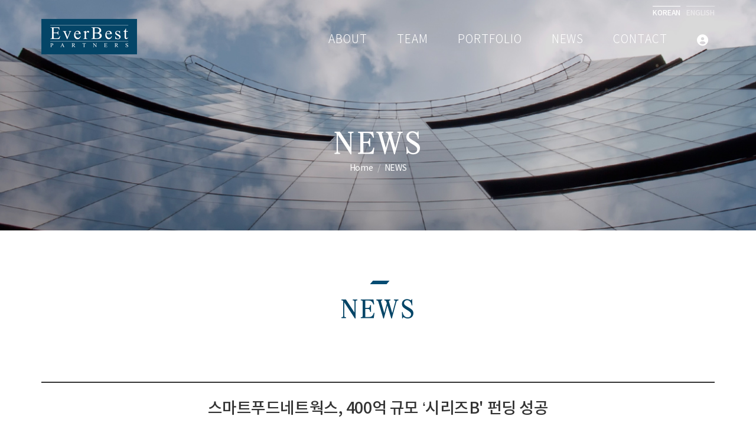

--- FILE ---
content_type: text/html; charset=UTF-8
request_url: http://everbestpartners.com/board/view?bd_id=news&wr_id=39
body_size: 42722
content:
<!DOCTYPE html>
<html lang="ko" class="macosx chrome ">
<head>
	<meta charset="utf-8">
	<meta name="viewport" content="width=device-width, initial-scale=1, maximum-scale=1, shrink-to-fit=no">

	<meta http-equiv="Content-Type" content="text/html; charset=utf-8">
	<meta http-equiv="Content-Script-Type" content="text/javascript">
	<meta http-equiv="Content-Style-Type" content="text/css">
	<meta http-equiv="X-UA-Compatible" content="IE=edge">
	<meta http-equiv="title" content="EverBest Partners">
	<meta http-equiv="publisher" content="MAILPLUG Inc.">

	<meta name="description" content="에버베스트파트너스는 중소·중견회사의 바이아웃 및 경영 참여 가능한 지분 투자에 특화된 사모투자전문회사(PEF) 운용을 위해 2012년에 설립된 회사입니다.">
	<meta name="keywords" content="EverBest Partners, 에버베스트파트너스">

	<meta property="og:title" content="EverBest Partners">
	<meta property="og:type" content="website">
	<meta property="og:description" content="에버베스트파트너스는 중소·중견회사의 바이아웃 및 경영 참여 가능한 지분 투자에 특화된 사모투자전문회사(PEF) 운용을 위해 2012년에 설립된 회사입니다.">
	<meta property="og:url" content="http://everbestpartners.com">


	

		<meta name="google-site-verification" content="SlGHDwXy2EM6FNEqUwhnDC4If6YExIbrX1XEWDGpoJ4" />	
			<link rel="icon" href="/public/img/favicon/favicon.png">
		<link rel="shortcut_icon" href="/public/img/favicon/favicon.png">
	
			<link rel="stylesheet" href="/assets/css/bootstrap.min.css?ver2509.1">
		<link rel="stylesheet" href="/assets/jquery-ui/jquery-ui.min.css?ver2509.1">
		<link rel="stylesheet" href="/assets/fonts/notokr/notokr.css?ver2509.1">
		<link rel="stylesheet" href="/assets/adm/modules/fontawesome/css/all.min.css?ver2509.1">
		<link rel="stylesheet" href="/assets/adm/modules/fontawesome6/css/all.min.css?ver2509.1">
		<link rel="stylesheet" href="/assets/adm/modules/fontawesome6/css/fontawesome.min.css?ver2509.1">
		<link rel="stylesheet" href="/assets/adm/modules/fontawesome6/css/brands.css?ver2509.1">
		<link rel="stylesheet" href="/assets/adm/modules/fontawesome6/css/solid.css?ver2509.1">
		<link rel="stylesheet" href="/assets/adm/modules/material-symbols/MaterialSymbolsOutlined.css?ver2509.1">
		<link rel="stylesheet" href="/assets/adm/modules/flag-icon-css/css/flag-icon.min.css?ver2509.1">
		<link rel="stylesheet" href="/assets/css/animate.css?ver2509.1">
		<link rel="stylesheet" href="/assets/js/slick/slick-theme.css?ver2509.1">
		<link rel="stylesheet" href="/assets/fullcalendar-3.10.0/fullcalendar.min.css?ver2509.1">
		<link rel="stylesheet" href="/assets/css/global.css?ver2509.1&t1769769552">
		<link rel="stylesheet" href="/public/custom.css?ver2509.1&t1769769552">
		<script src="/assets/jquery-3.4.1.min.js?ver2509.1"></script>
		<script src="/assets/jquery.base64.min.js?ver2509.1"></script>
		<script src="/assets/js/bootstrap.min.js?ver2509.1"></script>
		<script src="/assets/js/slick/slick.min.js?ver2509.1"></script>
		<script src="/assets/jquery-ui/jquery-ui.min.js?ver2509.1"></script>
		<script src="/assets/jquery-ui/jquery-ui.i18n-ko.js?ver2509.1"></script>
		<script src="/assets/jquery-ui/jquery-ui.extend.js?ver2509.1&t1769769552"></script>
		<script src="/ckeditor/ckeditor.js?ver2509.1"></script>
		<script src="/ckeditor/config.js?ver2509.1"></script>
		<script src="/assets/js/global.js?ver2509.1&t1769769552"></script>
		<script src="/assets/fullcalendar-3.10.0/lib/moment.min.js?ver2509.1"></script>
		<script src="/assets/fullcalendar-3.10.0/fullcalendar.min.js?ver2509.1"></script>
		<script src="/assets/fullcalendar-3.10.0/gcal.js"></script>
		<script src="/assets/fullcalendar-3.10.0/locale/ko.js"></script>
		<script src="/assets/js/search/search.js?ver2509.1&t1769769552"></script>
		<script src="https://unpkg.com/phosphor-icons"></script>
<script description="show all dropdowns at once">
    var window_t = $(window).scrollTop();
    var window_w = $(window).width();


    function navigationSwitch(boolean){
        let _boolean = boolean;
        if(_boolean){
            $('.navbar-inverse').addClass('on');

        }else{
            $('.navbar-inverse').removeClass('on');
        }
        return false;
    }

    function dropdownToggle (setDropOpen){
        dropOpen = setDropOpen;
        if(dropOpen){
            $('.navbar-inverse .dropdown-menu').show();
            $('.navbar-inverse').addClass('opened');
        }else{
            $('.navbar-inverse .dropdown-menu').hide();
            $('.navbar-inverse').removeClass('opened');
        }
        return false;
    }

     $(function(){
        if(window_w > 767){ //pc에서만 적용
            //로딩시
            window_t = $(window).scrollTop();
            window_t == 0 ? navigationSwitch(false) : navigationSwitch(true);

            //윈도우 스크롤시
            $(window).scroll(function(){
                window_t = $(window).scrollTop();
                window_t == 0 ? navigationSwitch(false) : navigationSwitch(true);
            });

            //네이게이션 호버시
            $('.navbar-right').mouseenter(function(){
                navigationSwitch(true);
                return false;
            });
            $('.navbar-inverse').mouseleave(function(){
                window_t == 0 ? navigationSwitch(false) : navigationSwitch(true);
                return false;
            });
        }
    });
</script>    <script src="/assets/js/require.min.js?ver=2509.1"></script>

	<title>EverBest Partners</title>
	<link rel="canonical" href="http://everbestpartners.com">
</head>
<body id="site">
 
<nav class="navbar navbar-inverse navbar-fixed-top">
	<div class="btn_wrap">
	<div class="container">
    	<button class="lang lang-k-btn active" alt="Korean" onclick="ClickLangBtn('kr');">Korean</button>
    	<button class="lang lang-e-btn" alt="English" onclick="ClickLangBtn('en');">English</button>
  	</div>
</div>	<div class="container">
		<div class="navbar-header">
			<button type="button" class="navbar-toggle collapsed" data-toggle="collapse" data-target=".navbar .navbar-collapse" aria-expanded="false">
				<span class="icon-bar"></span>
				<span class="icon-bar"></span>
				<span class="icon-bar"></span>
				<span class="sr-only">Toggle navigation</span>
			</button>
			<a href="/" class="navbar-brand">
												<img src="/public/img/logo/logo.png" class="img-responsive" alt="LOGO">
							</a>
		</div>

		<div class="collapse navbar-collapse">
			<ul class="nav navbar-nav navbar-right">
								<li class="dropdown" id="gnb_55">
					<a href="#" class="dropdown-toggle" data-toggle="dropdown">ABOUT <span class="caret"></span></a>
					<ul class="dropdown-menu">
												<li id="snb_56"><a href="/page/company" target="_self">COMPANY</a></li>
												<li id="snb_57"><a href="/page/history" target="_self">HISTORY</a></li>
												<li id="snb_58"><a href="/page/strategy" target="_self">INVESTMENT STRATEGY</a></li>
											</ul>
				</li>
								<li id="gnb_59"><a href="/page/team" target="_self">TEAM</a></li>
								<li id="gnb_60"><a href="/board/list?bd_id=portfolio" target="_self">PORTFOLIO</a></li>
								<li id="gnb_61"><a href="/board/list?bd_id=news" target="_self">NEWS</a></li>
								<li id="gnb_62"><a href="/page/contact" target="_self">CONTACT</a></li>
				
												<li id="gnbauth"><a href="/member/login">
					 
						<i class="fas fa-user-circle"></i>
									</a></li>
											</ul>
		</div>
	</div>
	</nav>
 
<div class="container">
	<main class="subWrapper" id="news01">
<header class="subHeader">
<div class="container">
<h2>NEWS</h2>

<ol class="breadcrumb">
	<li><a href="/">Home</a></li>
	<li class="active">NEWS</li>
</ol>
</div>
</header>

<section class="subContent">
<div class="container">
<h3 class="subContent_title">NEWS</h3>
</div>

<div class="bbs_wrap">
<div class="container">
<div class="bbs-area">&nbsp;</div>
</div>
</div>
</section>
</main>
	<div class="board_wrapper board_blog_view" id="news_view">
		<div class="board_data_view" id="board_data_view">
						<div class="header_wrap">
				<h4 class="title">스마트푸드네트웍스, 400억 규모 ‘시리즈B' 펀딩 성공</h4>
				<div class="info">
					<span class="writer"><strong>작성자</strong> everbest</span>
					<span class="regdate"><strong>날짜</strong> 2023-05-16 15:17:03</span>
														</div>
			</div>
						<div class="contents_wrap">
				<input type="hidden" id="wr_id" name="wr_id" value="39">
				<div class="contents_inner">
															<p>(2023.05.16)</p>

<p>식자재 B2B 물류&middot;유통 스타트업 스마트푸드네트웍스(이하 SFN)가 400억원 규모 시리즈B 투자유치를 완료했다. 프라이빗에쿼티(PE), 벤처캐피탈(VC), 기업형벤처캐피탈(CVC) 등 8곳의 재무적 투자자(FI)가 펀딩에 참여했다. 투심 냉각으로 상당수 스타트업이 펀딩에 고전하는 상황에서 실적 상승세와 매출 확장성을 FI에 어필했던 것이 통했다는 분석이다.<br />
<br />
15일 투자은행(IB) 업계에 따르면 SFN이 최근 종결한 시리즈B 라운드에 하나증권PE, 에버베스트파트너스, 이앤인베스트먼트, 시그나이트가 신규 투자자로 합류했다. 앞서 산업은행과 KB증권, 노앤파트너스, 레드배지퍼시픽은 작년 12월에 1차로 투자를 완료했다.<br />
<br />
스타트업 투자유치였음에도 불구하고 이번 라운드에서는 PE 하우스들이 적잖게 포함됐다. 하나증권PE와 에버베스트파트너스, 노앤파트너스 등이 투자 명단에 이름을 올렸다.<br />
<br />
지난해 투심이 급격히 얼어붙으면서 기업들은 투자금 조달에 어려움을 겪었다. 특히 스타트업의 경우, 실적과 유동성이 급격히 악화되면서 존폐 기로에 선 곳도 적지않았다. 경영 위기에 몰리자 펀딩도 끊기는 악순환에 빠진 사례 역시 상당수다. 이러한 외부 상황을 고려하면 400억원을 끌어모은 SFN의 투자유치 성적표는 눈길을 끈다.<br />
<br />
SFN은 2020년 설립된 이후 콜드체인 풀필먼트 서비스 &lsquo;프레시고&rsquo;와 식자재 B2B 이커머스플랫폼 &lsquo;프레시온마켓&rsquo;을 운영한다. 전국 5개 물류센터를 구축해 전국 단위 공급망을 운영 중이다. 이커머스 플랫폼을 기반으로 식자재 공급뿐만 아니라 고객 대상 여러 수익모델을 추가할 수 있다는 점이 투자 포인트로 꼽힌다.<br />
<br />
연간 270% 수준의 실적 성장세도 FI 설득에 주효했다. SFN은 2021년 매출 257억원, 2022년 매출 950억원을 달성했다. 현재까지 유치한 레스토랑 고객사는 약 5000개다. SFN은 이번에 확보한 투자금을 사업 포트폴리오 확대, 소프트웨어 강화, 설비 투자 등에 활용할 예정이다. 서비스 경쟁력을 한 단계 더 차별화하기 위해 고객 편리성 강화와 브랜드 리뉴얼을 포함한 새로운 커머스 플랫폼을 올 6월 론칭할 계획도 있다.</p>

<p>이영호 기자</p>

<p><a href="http://m.thebell.co.kr/m/newsview.asp?svccode=00&amp;newskey=202305151053516440103495">thebell Free</a></p>
				</div>
			</div>
								</div>

		<div class="option_wrap">
			<div class="btn_wrap">
						</div>
			<div class="list_btn_wrap">
				<a href="/board/list?bd_id=news" class="btn btn-dark" id="list-back-btn">목록</a>
			</div>
		</div>
			</div>
	</div>
<!-- 본문 수정 //-->

<!-- 댓글 삭제 //-->
<div class="modal fade" id="delete_modal" tabindex="-1" role="dialog">
	<div class="modal-dialog modal-sm" role="document">
		<div class="modal-content">
			<div class="modal-header">
				<button type="button" class="close" data-dismiss="modal" aria-label="Close"><span aria-hidden="true">&times;</span></button>
        		<h4 class="modal-title">비밀번호 입력</h4>
			</div>
			<div class="modal-body">
				<div class="form-group" style="margin-bottom:0">
					<input type="hidden" name="delete_wr_id" id="delete_wr_id" value="39">
					<input type="password" class="form-control" maxlength="32" id="delete_wr_pw" name="delete_wr_pw" placeholder="Password" autocomplete="off">
				</div>
			</div>
			<div class="modal-footer">
				<button type="button" class="btn btn-default" data-dismiss="modal">닫기</button>
				<button type="button" class="btn btn-danger" id="delete_modal_btn">삭제</button>
			</div>
		</div>
	</div>
</div>

<!-- 댓글 삭제 //-->
<div class="modal fade" id="reply_modal" tabindex="-1" role="dialog">
	<div class="modal-dialog modal-sm" role="document">
		<div class="modal-content">
			<div class="modal-header">
				<button type="button" class="close" data-dismiss="modal" aria-label="Close"><span aria-hidden="true">&times;</span></button>
        		<h4 class="modal-title">비밀번호 입력</h4>
			</div>
			<div class="modal-body">
				<div class="form-group" style="margin-bottom:0">
					<input type="hidden" name="reply_act_type" id="reply_act_type" value="">
					<input type="hidden" name="reply_bd_id" id="reply_bd_id" value="news">
					<input type="hidden" name="reply_bd_idx" id="reply_bd_idx" value="7">
					<input type="hidden" name="reply_wr_id" id="reply_wr_id" value="">
					<input type="password" class="form-control" maxlength="32" id="reply_wr_pw" name="reply_wr_pw" placeholder="Password" autocomplete="off">
				</div>
			</div>
			<div class="modal-footer">
				<button type="button" class="btn btn-default" data-dismiss="modal">닫기</button>
				<button type="button" class="btn btn-danger" id="reply_modal_btn">삭제</button>
			</div>
		</div>
	</div>
</div>

<script>
	"use strict";

	$(function() {
		$(document).on('click', '#reply_modify_btn', function() {
			var _action = $('input[name="action"]').val();

			var _wr_id = $('input[name="reply_wr_id"]').val();
			var _wr_pw = $('#wr_pw').val();
			var _wr_contents = $('#wr_contents').val();
			var _wr_captcha = $('#wr_reply_captcha').val();

			if(_wr_contents == "") {
				alert('댓글을 입력해 주세요.');
				return false;
			}

			if(_action == "modify" && _wr_id > 0) {
				$.ajax({
					url: "/board/reply_update",
					method: "post",
					dataType: "json",
					data: $.extend(
						{
							'wr_id'      : _wr_id,
							'wr_pw'      : _wr_pw,
							'wr_contents': _wr_contents,
							'wr_captcha' : _wr_captcha
						},
						passport()
					)
				}).done(function (res) {
					if (res.ERROR == 0) {
						location.reload();
					} else {
						alert(res.MSG);
						
						if (res.ACT == 'wrong_password') {
							$('#wr_pw').val('');
						}

						$('#wr_reply_captcha').val('').focus();
						$('#captcha').attr('src', '/captcha/get_captcha');
						return false;
					}
				})
			}
		})

					$('#delete_btn').on('click', function(e) {
				if (confirm('게시글을 삭제하시겠습니까? \n한번 삭제 된 게시글은 복구할 수 없습니다.')) {
					var data = {
						'bd_id' : "news",
						'wr_id' : "39",
					}
				}
				// editor 에 추가된 image 리스트
				delete_btn(data);
			});
		
		// editor 에 추가된 image 리스트 - 삭제시 이미지 삭제 데이터 추가
		function delete_btn(data) {
			var bd_id = 'news';

			$.ajax({
				url: "/board/delete",
				method: "post",
				dataType: "json",
				data: $.extend(data,passport())
			}).done(function (res) {
				if (res.ERROR == 0) {
					alert(res.MSG);
					location.replace('/board/list?bd_id=' + bd_id);
				} else {
					alert(res.MSG);
					location.reload();
				}
			});
		}

		// 댓글 수정
		$('a[id^="reply_modify_"]').on('click', function(event) {
			event.preventDefault();

			var _id = $(this).attr('id').split('_');
			var _wr_id = _id[2];

			// $.ajax({
			// 	url: "/board/perm_check",
			// 	method: "post",
			// 	data: {
			// 		'perm_type': 'board_reply',
			// 		'action_type': 'modify',
			// 		'wr_id': _wr_id,
			// 	}
			// }).done(function(obj) {
			// 	var response = JSON.parse(obj);

			// 	if(response.status == true) {
			var _wr_name = $('#reply_' + _wr_id + ' .media-heading > span').text();
			var _wr_contents = $('#reply_' + _wr_id + ' .media-contents > p').html();
			var regex = /<br\s*[\/]?>/gi;

			$('#reply_list .media .media-body > .info').hide();
			$('#reply_list .media:not(#reply_' + _wr_id + ') .media-body').css('opacity', '0.35');

			$('#wr_name').val(_wr_name).prop('disabled', true);
			$('#wr_contents').val(_wr_contents.replace(regex, "")).focus();
			$('#reply_btn').before('<input type="hidden" name="action" value="modify"><input type="hidden" name="reply_wr_id" value="' + _wr_id + '"><button class="btn btn-secondary" type="button" id="reply_modify_btn">수정 완료</button>');
			$('#reply_btn').after('<button class="btn btn-danger" type="button" onclick="javascript:location.reload()" style="margin-left:5px">취소</button>');
			$('#reply_btn').remove();
					// $('#reply_' + _wr_id + ' .media-contents').html('<textarea class="form-control">' + _wr_contents.replace(regex, "\n")  + '</textarea>');
			// 	} else {
			// 		$('#reply_modal #reply_act_type').val('update');
			// 		$('#reply_modal #reply_wr_id').val(wr_id);

			// 		$('#reply_modal').modal('show');
			// 		return false;
			// 	}
			// })
		})

		// 댓글 삭제
		$('a[id^="reply_delete_"]').on('click', function(event) {
			event.preventDefault();

			var _id = $(this).attr('id').split('_');
			var _wr_id = _id[2];

			var _confirm = confirm('이 댓글을 삭제하시겠습니까?\r\n한번 삭제된 댓글은 복구할 수 없습니다.');

			if(_confirm == true) {
				$.ajax({
					url: "/board/perm_check",
					method: "post",
					data: $.extend(
						{
							'perm_type'  : 'board_reply',
							'action_type': 'delete',
							'wr_id'      : _wr_id,
						},
						passport()
					)
				}).done(function(obj) {
					var response = JSON.parse(obj);

					if (response.status == true) {
						$('#reply_' + _wr_id).remove();
						$('#reply_count').text($('#reply_count').text() - 1);
					} else {
						$('#reply_modal #reply_act_type').val('delete');
						$('#reply_modal #reply_wr_id').val(_wr_id);

						$('#reply_modal').modal('show');
						return false;
					}
				})
			}
		})

		// 댓글 모달
		$('#reply_modal').on('shown.bs.modal', function() {
			$('#reply_wr_pw').focus();
		}).on('hidden.bs.modal', function() {
			$('#reply_wr_pw').val('');
		})

		// 댓글 모달 버튼
		$('#reply_modal_btn').on('click', function() {
			var _act_type = $.trim($('#reply_act_type').val());
			var _wr_id = $.trim($('#reply_wr_id').val());
			var _wr_pw = $.trim($('#reply_wr_pw').val());

			if(!_wr_pw || _wr_pw == "") {
				alert('비밀번호를 입력해 주세요.');
				$('#reply_wr_pw').val('').focus();
				return false;
			}

			$.ajax({
				url: "/board/reply_" + _act_type,
				type: "post",
				data: $.extend(
					{
						'wr_id': _wr_id,
						'wr_pw': _wr_pw
					},
					passport()
				)
			}).done(function (response) {
				if (response == 'true') {
					location.reload();
				} else {
					if (response == 'wrong_password') {
						alert('비밀번호가 올바르지 않습니다.');
					} else if (response == 'no_data') {
						alert('잘못된 접근입니다.');
					} else {
						alert('오류가 발생했습니다.');
					}

					return false;
				}
			})
		})

		$('#wr_reply_captcha').on('keyup', function(event) {
			if(event.keyCode == 13) {
				$('#reply_btn').trigger('click');
			}
		})

		$('#reply_btn').on('click', function() {
			var _wr_captcha = $.trim($('#wr_reply_captcha').val());
			var _wr_name = $.trim($('#wr_name').val());
			var _wr_pw = $.trim($('#wr_pw').val());
			var _wr_contents = $.trim($('#wr_contents').val());

						if(_wr_name == "" || _wr_pw == "") {
				alert('이름 또는 비밀번호를 입력해 주세요.');
				return false;
			}
			
						if(_wr_name.length > 20) {
				alert('이름은 최대 20자 입니다.');
				$('#wr_name').val('').focus();
				return false;
			}

			if(_wr_pw.length < 6 || _wr_pw.length > 20) {
				alert('비밀번호는 최소 6자 이상, 최대 20자 입니다.');
				$('#wr_pw').val('').focus();
				return false;
			}
			
			if(_wr_contents == "") {
				alert('댓글을 입력해 주세요.');
				return false;
			}

			$('#wr_name, #wr_pw, #wr_contents, #wr_reply_captcha, #captcha_reset_btn, #reply_btn').prop('disabled', true);
			$(this).text('등록 중...');;

			//$('#reply_write_modal').modal('show');

			$.ajax({
			 	url: "/board/reply_write",
			 	type: "post",
			 	data: $.extend(
					{
						'wr_name'     : _wr_name,
						'wr_pw'       : _wr_pw,
						'wr_contents' : _wr_contents,
						'bd_id'       : 'news',
						'wr_captcha'  : _wr_captcha,
						'wr_parent_id': '39'
					},
					passport()
				)
			 }).done(function(response) {
			 	if(response == true) {
					 location.reload();
				 } else if(response == 'captcha_error') {
					alert('자동입력방지 코드가 올바르지 않습니다.');
					$('#reply_btn').text('등록');
					$('#wr_name, #wr_pw, #wr_contents, #wr_reply_captcha, #captcha_reset_btn, #reply_btn').prop('disabled', false);
					$('#captcha').attr('src', '/captcha/get_captcha');
					$(this).blur();
					$('#wr_reply_captcha').val('').focus();
					return false;
			 	} else {
					 alert('댓글 작성 중 오류가 발생했습니다');
					 $('#reply_btn').text('등록');
					 $('#wr_name, #wr_pw, #wr_contents, #wr_reply_captcha, #captcha_reset_btn, #reply_btn').prop('disabled', false);
			 		return false;
			 	}
			 })
		})

		$('#captcha').on('click', function() {
			$(this).attr('src', '/captcha/get_captcha');
			$('#wr_reply_captcha').focus();

			return false;
		})

		$('#wr_captcha').on('keyup', function() {
			var _captcha_val = $.trim($(this).val());

			if(_captcha_val.length < 6) {
				$('#reply_write_btn').prop('disabled', true);
			} else {
				$('#reply_write_btn').prop('disabled', false);
			}
		})

		$('#reply_write_modal').on('show.bs.modal', function(e) {
			var _captcha = $('#captcha');

			_captcha.attr('src', '/captcha/get_captcha');
		})

		$('#reply_write_modal').on('shown.bs.modal', function(e) {
			$('#wr_captcha').focus();
		})

		$('#reply_write_modal').on('hide.bs.modal', function(e) {
			var _wr_name = $.trim($('#wr_name').val());
			var _wr_pw = $.trim($('#wr_pw').val());
			var _wr_contents = $.trim($('#wr_contents').val());

			$('#wr_captcha').val('');
			$('#reply_btn').text('등록');
			$('#reply_write_btn').prop('disabled', true);

			$('#wr_name, #wr_pw, #wr_contents').prop('disabled', false);
			
			if(_wr_name == "" || _wr_pw == "" || _wr_contents == "") {
				$('#reply_btn').prop('disabled', true);
			} else {
				$('#reply_btn').prop('disabled', false);
			}
		})

		$('#delete_modal').on('shown.bs.modal', function() {
			$('#wr_delete_pw').focus();
		})

		
		$('input[id^="status_"]').on('click', function(event) {
			var _id = $(this).attr('id').split('_');
			var _wr_id = $.trim($('#wr_id').val());
			var _ca_idx = _id[1];
			var _name = $(this).next('span').text();
			var status_confirm = confirm('해당 게시글의 현황 상태값을\r\n\'' + _name + '\'(으)로 변경하시겠습니까?');

			if (status_confirm == true) {
				$.ajax({
					url: "/board/status_update",
					method: "post",
					data: $.extend(
						{
							'wr_id'     : 39,
							'old_ca_idx': 0,
							'ca_idx'    : _ca_idx
						},
						passport()
					)
				}).done(function (response) {
					if (response == true) {
						// success
					} else {
						alert('잘못된 접근입니다.');
						return false;
					}
				})
			} else {
				return false;
			}
		})

		//목록 버튼 되돌아가기 링크 수정
		var perPage = sessionStorage.getItem('perPage');
		if (!perPage) {
            sessionStorage.setItem('perPage', '1');
            perPage = '1';
        }
		var listBackUrl = "/board/list?bd_id=news&per_page=" + perPage;
		$('#list-back-btn').attr('href',listBackUrl);


		//게시글 작성에 있는 다운로드 갯수 초기화
		var cntInput = sessionStorage.getItem('cntInput');
		if (cntInput) {
            sessionStorage.setItem('cntInput', '1');
        }

			});
	
</script>
<footer>
	<div class="container">
        <div class="footer-text">
            <p><strong>에버베스트파트너스 주식회사</strong></p>
            <ul>
                <li>대표: 구본용, 이윤수</li>
                <li>사업자 번호: 220-88-43256</li>
                <li><address>주소: 서울시 강남구 봉은사로 438, 12층 (삼성동, 몽베르 빌딩)</address></li>
            </ul>
            <ul>
                <li>TEL: 02-568-4757</li>
                <li>FAX: 02-568-4759</li>
            </ul>
            <span class="copyrights">
                ©2021 EverBest Partners Inc. ALL RIGHTS RESERVED.
            </span>
        </div>
	</div>
</footer>
<script>
	$(function(){
		const window_t = $(window).scrollTop();
		const window_w = $(window).width();
		$('.board_wrapper, .search_wrap, .pagination_wrap, .calendar_wrapper').appendTo('.bbs-area');

        $('#news01 .bbs-area .table_blog > dd').click(function(){

            window.location.href = $(this).children('.left').children('a').attr('href');
        });
		
		if(window_w < 768){
			$('.board_wrapper colgroup').remove();
		}
	})
</script><!-- 반드시 하단 영역에 넣을것! -->
<script type="text/javascript" description="10PAGE New builder Multilang script v.2106.1">
    var currLang = sessionStorage.getItem('currLang');
    var currLink = document.location.href;
    var isCurrMain = 0;
    var linkArr = new Array();
    var isLogin = $("html").hasClass('logined');
    linkArr = currLink.split('/');
    if (!linkArr[3]) isCurrMain = 1;

    $(document).ready(function () {
        // 접속 시 기본 언어를 선택합니다.
        // 한국어: kr / 영어: en / 중국어: cn / 일본어: jp
        // 그 외에는 ISO 표준국가코드 2자리를 기준으로 지정합니다.
        // 참조: http://www.iegate.net/country_code.php
        if (!currLang) {
            sessionStorage.setItem('currLang', 'kr');
            currLang = 'kr';
        }

        ChangeLang_All();
        if (isCurrMain) ChangeLang_main(); // 메인일 경우 메인 영역

    });

    // 언어 변경 버튼 클릭 시
    function ClickLangBtn(ClickLang) {
        var lastLang = currLang;
        sessionStorage.setItem('currLang', ClickLang);
        currLang = ClickLang;
        var CurrentFileName = document.URL.substring(document.URL.lastIndexOf("/") + 1, document.URL.lastIndexOf("/") +
            30);
        var mainLang = CurrentFileName;
        var subLang = CurrentFileName.slice(0, -3);

        if (currLink.indexOf('/page') != -1) {
            // if (currLang == "kr") {
            //     $(location).attr('href', '/page/' + subLang);
            // } else if (currLang == "en") {
            //     //서브 언어만 아래와 같이 설정
            //     lastLang == "kr" ? $(location).attr('href', '/page/' + mainLang + '_en') : $(location).attr('href', '/page/' + subLang + '_en');
            // }
        }

        $(location).attr('href', '/');
        ChangeLang_All();
        if (isCurrMain) ChangeLang_main(); // 메인일 경우 메인 영역
    }

    function ChangeLang_All() {
        ChangeLang_menu(); // 상단 메뉴
        ChangeLang_footer(); // 하단 푸터
        ChangeLang_default(); //기본 내용 번역
        ChangeLang_bbs(); //추가 게시판 영역
        
        //현재 언어의 버튼에 active 클래스 추가
        if (currLang == "kr") {
            $('.lang').removeClass('active').removeAttr('disabled');
            $('.lang-k-btn').addClass('active').attr('disabled', 'disabled');
            $('#site').attr('lang','kr');
        } else if (currLang == "en") {
            $('.lang').removeClass('active').removeAttr('disabled');
            $('.lang-e-btn').addClass('active').attr('disabled', 'disabled');
            $('#site').attr('lang','en');
        }
    }
    /*******************  페이지 전환 시 설정 끝*********************/

    /*******************상단 네비게이션 바 변경 시작 *********************/
    // 상단 메뉴
    function ChangeLang_menu() {
        
        if (currLang == 'en') {
            $('#snb_56 > a').attr('href','/page/company_en');
            $('#snb_57 > a').attr('href','/page/history_en');
            $('#snb_58 > a').attr('href','/page/strategy_en');
            
            $('#gnb_59 > a').attr('href','/page/team_en');
            $('#gnb_60 > a').attr('href','/board/list?bd_id=portfolio_en');
            $('#gnb_62 > a').attr('href','/page/contact_en');
            
            if(isLogin){
                //로그인한 상태
            }else{
                //비회원 상태
            }
            $('.lang-k-btn').removeClass('active');
            $('.lang-e-btn').addClass('active');

        } else if (currLang == 'kr') {
            $('#snb_56 > a').attr('href','/page/company');
            $('#snb_57 > a').attr('href','/page/history');
            $('#snb_58 > a').attr('href','/page/strategy');
            
            $('#gnb_59 > a').attr('href','/page/team');
            $('#gnb_60 > a').attr('href','/board/list?bd_id=portfolio');
            $('#gnb_62 > a').attr('href','/page/contact');

            $('.lang-e-btn').removeClass('active');
            $('.lang-k-btn').addClass('active');
            if(isLogin){
                //로그인한 상태
            }else{
                //비회원 상태
            }
        }
    }

    /*******************상단 네비게이션 바 변경 끝 *********************/

    /*******************메인 html 변경 시작 *********************/
    // 메인 영역
    function ChangeLang_main() {
        if (currLang == 'en') {
            //English
        } else if (currLang == 'kr') {
            //Korean
        } 
        // 새로운 언어 필요 시 else if문을 추가하여 사용
    }

    // 하단 푸터
    function ChangeLang_footer() {
        if (currLang == 'en') {
            //English
        } else if (currLang == 'kr') {
            //Korean
        } 
        // 새로운 언어 필요 시 else if문을 추가하여 사용
    }
    function ChangeLang_bbs(){
        if (currLang == 'en') {
            //English
        } else if (currLang == 'kr') {
            //Korean
        } 
    }

    function ChangeLang_default() {
        if (currLang == 'en') {
            //English
            //form
            $('#item_name th').html('<span class="required_text">*</span><span>Name</span>');
            $('#item_name td input').attr('placeholder', 'Put your name');
            $('#item_email th').html('<span class="required_text">*</span><span>E-mail</span>');
            $('#item_email td').html(
                '<input type="email" name="wr_email" id="wr_email" class="form-control form-control-big" value="" placeholder="Put your E-mail address">\
                        <p style="margin-top:5px;margin-bottom:0" class="text-muted"><i class="fas fa-check-circle fa-fw"></i> We will reply to your email if you need additional formation.</p>'
                );
            $('#item_captcha th').html('<span class="required_text">*</span>reCHAPCHA');
            $('#item_captcha td input').attr('placeholder', 'Put the code above');
            $('#item_agree th').html('<span class="required_text">*</span>Personal Information Treatment Policy');
            $('#item_agree td').html('<div class="checkbox" style="margin-bottom:0">\
                            <label for="wr_agree">\
                                <input type="checkbox" class="custom_checkbox" id="wr_agree" name="wr_agree">\
                                <span>I\'m agree with <a href="/member/privacy" target="_blank">Personal Information Treatment Policy.</a></span>\
                            </label>\
                        </div>');
            $('form #list_btn').text('Receipt History');
            $('form #write_btn').text('Send');

            //login
            $('.member_wrapper > h1').text('Login');
            $('.member_wrapper > p').html('Click the \'Login\' button<br>After put your ID and password.');
            $('.login_wrapper .form-group:nth-of-type(1) label').text('ID');
            $('.login_wrapper .form-group:nth-of-type(1) input').attr('placeholder','Put your ID');
            $('.login_wrapper .form-group:nth-of-type(2) label').text('PASSWORD');
            $('.login_wrapper .form-group:nth-of-type(2) input').attr('placeholder','Put your password');
            $('#login_btn ').text('Login');
            $('.login_wrapper .login_extra li:nth-of-type(1) a').text('Find ID / PW');
            $('.login_wrapper .login_extra li:nth-of-type(2) a').text('Join');
            $('.login_wrapper .login_extra li:nth-of-type(3) a strong').text('Administrator');

            //findidpw
            $('#find_idpw h1').text('Find ID/Password');
            $('#find_idpw p').html('<strong>To find your ID,</strong> put your E-mail Address and click \'<span class="text-primary">Find ID button</span>\',<br><strong>To find your password,</strong> put your ID either and click \'<span class="text-primary">Find Password button</span>\'.');
            $('#find_idpw .form-group:nth-of-type(1) label').text('E-mail');
            $('#find_idpw #mb_email').attr('placeholder','Put your E-mail address');
            $('#find_idpw .form-group:nth-of-type(2) label').text('ID');
            $('#find_idpw #mb_userid').attr('placeholder','Put your ID(*only for finding password)');
            $('#find_btn').text('Find ID');
            $('#find_idpw .login_extra li:nth-of-type(1) a').text('Login');
            $('#find_idpw .login_extra li:nth-of-type(2) a').text('Join');
            $('#find_idpw #mb_userid').on('propertychange change keyup paste input',function(){
                $('#mb_userid').val() != "" ? $('#find_btn').text('Find Password') : $('#find_btn').text('Find ID');
            });

            //bbs
            $('.table_default thead th.num').text('No.');
            $('.table_default thead th.subject').text('Subject');
            $('.table_default thead th.writer').text('Writer');
            $('.table_default thead th.regdate').text('Date');
            $('.table_default thead th.hits').text('Hits');
            $('#search_kind option[value="wr_subject"]').text('Subject');
            $('#search_kind option[value="wr_contents"]').text('Contents');
            $('#search_kind option[value="wr_name"]').text('Writer');
            $('#search_kind option[value="mb_userid"]').text('ID');
            $('#search_query').attr('placeholder','Put keywords');
            $('#search_btn').text('Search');
            $('.write_btn_wrap #write_btn').text('Post');

            $('#board_data_view .info span:nth-of-type(1) strong').text('Writer');
            $('#board_data_view .info span:nth-of-type(2) strong').text('Date');
            $('#board_data_view .info span:nth-of-type(3) strong').text('Hits');
            $('#board_data_view + .option_wrap #write_btn').text('Edit');
            $('#board_data_view + .option_wrap #delete_btn').text('Delete');
            $('#board_data_view + .option_wrap .list_btn_wrap .btn').text('List');

            $('#reply > h4').text('Comments');
            $('#reply_btn').text('Add');
            $('#reply_write .contents .form-control').attr('placeholder','Add comment (1,000 characters max)');
            $('#reply_write #wr_name').attr('placeholder','Name');
            $('#reply_write #wr_pw').attr('placeholder','Password');
            $('#wr_reply_captcha').attr('placeholder','Enter Code');
            if($('#reply_list >div > span').text() == "등록된 댓글이 없습니다."){
                $('#reply_list >div > span').text('No Comments');
            } ;

        } else if (currLang == 'kr') {
            //Korean
            //form
            $('#item_name th').html('<span class="required_text">*</span><span>이름</span>');
            $('#item_name td input').attr('placeholder', '이름을 입력하세요');
            $('#item_email th').html('<span class="required_text">*</span><span>이메일 주소</span>');
            $('#item_email td').html(
                '<input type="email" name="wr_email" id="wr_email" class="form-control form-control-big" value="" placeholder="이메일 주소를 입력하세요">\
                        <p style="margin-top:5px;margin-bottom:0" class="text-muted"><i class="fas fa-check-circle fa-fw"></i>  접수하신 내용에 대해 별도 안내가 필요한 경우 해당 이메일 주소로 회신을 드립니다.</p>'
                );
            $('#item_captcha th').html('<span class="required_text">*</span>자동입력방지 코드');
            $('#item_captcha td input').attr('placeholder', '위 코드를 입력하세요');
            $('#item_agree th').html('<span class="required_text">*</span>개인정보 처리 방침');
            $('#item_agree td').html('<div class="checkbox" style="margin-bottom:0">\
                            <label for="wr_agree">\
                                <input type="checkbox" class="custom_checkbox" id="wr_agree" name="wr_agree">\
                                <span><a href="/member/privacy" target="_blank">개인정보처리방침</a>에 동의합니다</span>\
                            </label>\
                        </div>');
            $('form #list_btn').text('접수 내역');
            $('form #write_btn').text('접수');

            //login
            $('.member_wrapper > h1').text('로그인');
            $('.member_wrapper > p').html('로그인 아이디와 비밀번호를 입력하신 후<br>\'로그인\' 버튼을 클릭하세요.');
            $('.login_wrapper .form-group:nth-of-type(1) label').text('아이디');
            $('.login_wrapper .form-group:nth-of-type(1) input').attr('placeholder','아이디를 입력하세요');
            $('.login_wrapper .form-group:nth-of-type(2) label').text('비밀번호');
            $('.login_wrapper .form-group:nth-of-type(2) input').attr('placeholder','비밀번호를 입력하세요');
            $('#login_btn ').text('로그인');
            $('.login_wrapper .login_extra li:nth-of-type(1) a').text('아이디/비밀번호 찾기');
            $('.login_wrapper .login_extra li:nth-of-type(2) a').text('회원가입');
            $('.login_wrapper .login_extra li:nth-of-type(3) a strong').text('관리자 로그인');

             //findidpw
             $('#find_idpw h1').text('아이디/비밀번호 찾기');
            $('#find_idpw p').html('<strong>아이디를 찾는 경우</strong> 이메일을 입력하고 \'<span class="text-primary">아이디 찾기</span>\'를,<br><strong>비밀번호를 찾는 경우</strong> 아이디도 함께 입력하신 후 \'<span class="text-primary">비밀번호 찾기</span>\' 버튼을 클릭하세요.');
            $('#find_idpw .form-group:nth-of-type(1) label').text('이메일 주소');
            $('#find_idpw #mb_email').attr('placeholder','이메일 주소를 입력하세요');
            $('#find_idpw .form-group:nth-of-type(2) label').text('아이디');
            $('#find_idpw #mb_userid').attr('placeholder','아이디를 입력하세요(비밀번호 찾기 시)');
            $('#find_btn').text('아이디 찾기');
            $('#find_idpw .login_extra li:nth-of-type(1) a').text('로그인');
            $('#find_idpw .login_extra li:nth-of-type(2) a').text('회원가입');
           

            //bbs
            $('.table_default thead th.num').text('번호');
            $('.table_default thead th.subject').text('제목');
            $('.table_default thead th.writer').text('작성자');
            $('.table_default thead th.regdate').text('날짜');
            $('.table_default thead th.hits').text('조회수');
            $('#search_kind option[value="wr_subject"]').text('제목');
            $('#search_kind option[value="wr_contents"]').text('내용');
            $('#search_kind option[value="wr_name"]').text('작성자 이름');
            $('#search_kind option[value="mb_userid"]').text('작성자 아이디');
            $('#search_query').attr('placeholder','검색어를 입력하세요');
            $('#search_btn').text('검색');
            $('.write_btn_wrap #write_btn').text('게시글 작성');

            $('#board_data_view .info span:nth-of-type(1) strong').text('작성자');
            $('#board_data_view .info span:nth-of-type(2) strong').text('날짜');
            $('#board_data_view .info span:nth-of-type(3) strong').text('조회수');
            $('#board_data_view + .option_wrap #write_btn').text('수정');
            $('#board_data_view + .option_wrap #delete_btn').text('삭제');
            $('#board_data_view + .option_wrap .list_btn_wrap .btn').text('목록');

            $('#reply > h4').text('댓글');
            $('#reply_btn').text('등록');
            $('#reply_write .contents .form-control').attr('placeholder','댓글 내용 입력 (최대 1,000자)');
            $('#reply_write #wr_name').attr('placeholder','이름');
            $('#reply_write #wr_pw').attr('placeholder','비밀번호');
            $('#wr_reply_captcha').attr('placeholder','코드 입력');
            if($('#reply_list >div > span').text() == "등록된 댓글이 없습니다."){
                $('#reply_list >div > span').text('등록된 댓글이 없습니다.');
            } ;
        }
    }

    /*******************메인 html 변경 끝 *********************/
</script>
<script>
// form 이 존재하는 경우
if ($('form[id^="form_"').length > 0) {
	var mailplug_token = 'mailplug_token';

	// csrf 토큰 hidden 값이 없는 경우 생성
	if ($("[name='mailplug_token']").length == 0) {
		$('form[id^="form_"').append('<input type="hidden" name="mailplug_token" value="" />');
	}

	// csrf 토큰 재발급
	$("[name='mailplug_token']").val(passport().mailplug_token);
}
</script></body>
</html>

--- FILE ---
content_type: text/css
request_url: http://everbestpartners.com/public/custom.css?ver2509.1&t1769769552
body_size: 26197
content:
@charset "utf-8";
@font-face {
    font-family: 'ChosunGs';
    src: url('https://cdn.jsdelivr.net/gh/projectnoonnu/noonfonts_20-04@1.0/ChosunGs.woff') format('woff');
    font-weight: normal;
    font-style: normal;
}
@font-face {
    font-family: 'ChosunKm';
    src: url('https://cdn.jsdelivr.net/gh/projectnoonnu/noonfonts_20-04@1.0/ChosunKm.woff') format('woff');
    font-weight: normal;
    font-style: normal;
}
@import url('https://fonts.googleapis.com/css2?family=Roboto:wght@100;300;400;700&display=swap');

html {overflow-x: hidden; overflow-y: scroll;}
#site {background-color: #fff;word-break: keep-all !important;padding-top: 0;letter-spacing: -0.03em;}
#site > .container{width: 100%; padding: 0;}
/* 폰트 설정 */
#site, h1, h2, h3, h4, h5, h6, input, textarea, button {font-family: 'Roboto', 'notokr', 'Apple SD Neo Gothic', 'Malgun Gothic', 'Gulim', sans-serif;}
/* h1, h2, h3, h4, h5, h6, p { margin: 0px; } */
ol, ul, li {
	list-style: none;
	list-style-position: inside;
}

.navbar .caret,
.navbar .divider-vertical,
.navbar ~ br,
.footer-social-layout,
.footer_copy .text-center > br,
.topmarginLay_a {
	display: none;
}
@media (min-width: 768px){
    .col-sm-20, .col-md-20, .col-lg-20{
        width: 20%;
    }
    .col-sm-40, .col-md-40, .col-lg-40{
        width: 40%;
    }
}

/* 상단 네비게이션 */

.navbar.navbar-inverse{
    background: none;
    border-bottom: 0;
    transition: all .3s ease;
}
.navbar.navbar-inverse.on{
    background: #044567;
    box-shadow: 4px 4px 10px -1px rgba(0, 0, 0, 0.05);
}
.navbar-header .navbar-brand{
    display: block;
	padding: 0;
    font-size: 20px;
    margin-left: 0 !important;
    height: auto;
}
.navbar-header .navbar-brand img{
    margin-top: -11px;
    display: inline-block;
    vertical-align: bottom;
}

.nav.navbar-nav > li > a{
    display: block;
    height: 100%;
    padding: 15px 25px 30px;
    font-size: 19px;
    color: #fff;
    font-weight: 300;
    letter-spacing: 0.05em;
    position: relative;
    transition: all .3s ease;
}
.navbar.navbar-inverse.on .nav.navbar-nav > li > a{
    color: #fff;
}
.nav.navbar-nav > li > a::after{
    content: '';
    display: block;
    width: 0;
    height: 1px;
    border-bottom: 3px solid #fff;
    position: absolute;
    bottom: 0;
    left: 50%;
    transform: translateX(-50%);
    transition: all .3s ease;
}
.navbar.navbar-inverse.on .nav.navbar-nav > li > a:after{
    border-color: #ffffff;
}
.nav.navbar-nav > li > a:hover::after{
    width: 100%;
}
.nav.navbar-nav > li:hover > a,
.nav.navbar-nav > li.open > a,
.nav.navbar-nav > li:focus > a,
.nav.navbar-nav > li > a:hover,
.nav.navbar-nav > li > a:focus,
.nav.navbar-nav > li.open > a,
.nav.navbar-nav > li.open > a:hover,
.nav.navbar-nav > li.open > a:focus{
    color: #fff;
    background: none;
}
.on .nav.navbar-nav > li:hover > a,
.on .nav.navbar-nav > li.open > a,
.on .nav.navbar-nav > li:focus > a,
.on .nav.navbar-nav > li > a:hover,
.on .nav.navbar-nav > li > a:focus,
.on .nav.navbar-nav > li.open > a,
.on .nav.navbar-nav > li.open > a:hover,
.on .nav.navbar-nav > li.open > a:focus{
    color: #fff;
    background: none;
}
.nav.navbar-nav li .dropdown-menu{
    left: 50%;
    right: auto;
    transform: translateX(-50%);
    border-radius: 0;
    border: 0;
    padding: 0;
    background: rgba(0, 0, 0, 0.68);
}
.nav.navbar-nav li .dropdown-menu li a{
    padding: 12px 12px;
    color: #fff;
    text-align: center;
    font-size: 15px;
    font-weight: 300;
    border-bottom: 1px solid rgba(255, 255, 255, 0.15);
}
.nav.navbar-nav li .dropdown-menu li:last-child a {
    border-bottom: 0;
}
.nav.navbar-nav li .dropdown-menu li:hover a{
    background: #1b5b7c;
}

.btn_wrap{
    padding: 10px 0;
}
.btn_wrap .container{
    text-align: right;
}
.btn_wrap .container .lang{
    display: inline-block;
    background: none;
    color: #fff;
    font-weight: 500;
    text-transform: uppercase;
    margin: 0px 0 0 7px;
    border: 0;
    border-top: 1px solid #fff;
    padding: 5px 0;
    opacity: 0.5;
    line-height: 1;
    transition: all .3s ease;
    font-size: 12px;
}
.on .btn_wrap .container .lang{
    color: #fff;
    border-color: #fff;
}
.btn_wrap .container .lang.active{
    opacity: 1;
}


@media (max-width: 767px){
    #site{
        padding-top: 101px;
    }
    .navbar.navbar-inverse {
        background: #044567;
    }
    .navbar-inverse .navbar-toggle:focus, .navbar-inverse .navbar-toggle:hover {
        background: none;
        border: 0;
    }
    .navbar-inverse .navbar-toggle {
        border: 0;
        padding: 0;
        background: none;
        margin: 20px 15px 20px 0;
    }
    .navbar-inverse .navbar-toggle .icon-bar {
        background-color: #fff;
    }
    .navbar-toggle .icon-bar+.icon-bar {
        margin-top: 6px;
    }
    .navbar-toggle .icon-bar {
        display: block;
        width: 25px;
        height: 2px;
        border-radius: 1px;
    }
    .navbar-header .navbar-brand {
        margin-top: 9px;
    }
    .navbar-inverse .navbar-collapse, .navbar-inverse .navbar-form {
        border-color: #044567;
    }
    .nav.navbar-nav > li > a{
        text-align: center;
    }
    .nav.navbar-nav li .dropdown-menu {
        left: 50%;
        right: auto;
        transform: translateX(0%);
    }
}
@media (min-width: 768px) and  (max-width: 991px){
    #site{
        
    }
    .nav.navbar-nav > li > a {
        font-size: 17px;
        padding: 15px 10px 30px;
    }
}
@media (min-width: 992px) and  (max-width: 1199px){
    #site{
        
    }
}

/* //상단 네비게이션 */

/* 슬라이드 영역 */
#mainCarousel .carousel-inner .item{
    height: 100vh;
}
#mainCarousel .carousel-inner .item .carousel-caption{
    padding: 0;
    left: 50%;
    right: auto;
    transform: translate(-50%, -50%);
    width: auto;
    margin: 0;
}
#mainCarousel .carousel-inner .item .carousel-caption h1{
    font-family: 'ChosunGs';
    margin: 0;
    font-size: 71px;
    letter-spacing: 0.05em;
    text-shadow: none;
    line-height: 1.25em;
    font-weight: 600;
}
#mainCarousel .carousel-inner .item .carousel-caption h1 small{
    color: #fff;
    display: block;
    font-size: 24px;
    font-weight: 300;
    margin-bottom: 30px;
}
#mainCarousel .carousel-inner .item .carousel-caption h1 small::after{
    content: '';
    display: block;
    width: 45px;
    height: 3px;
}
#mainCarousel .carousel-control{
    display: none;
}
#mainCarousel .carousel-indicators{
    
}
#mainCarousel .carousel-indicators > li,
#mainCarousel .carousel-indicators > li.active{
    width: 80px;
    height: 4px;
    background: #fff;
    opacity: 0.7;
    margin: 0 3px;
}
#mainCarousel .carousel-indicators > li.active{
    opacity: 1;
}

@media (max-width: 767px){
    #mainCarousel .carousel-inner .item{
        height: calc(100vh - 101px);
    }
    #mainCarousel .carousel-inner .item .carousel-caption{
        left: 15px;
        right: 15px;
        transform: translateY(-50%);
    }
    #mainCarousel .carousel-inner .item .carousel-caption h1{
        font-size: 9vw;
    }
    #mainCarousel .carousel-inner .item .carousel-caption h1 small {
        font-size: 5vw;
        margin-bottom: 0px;
    }
    #mainCarousel .carousel-indicators > li, #mainCarousel .carousel-indicators > li.active{
        width: 60px;
    }
}
@media (min-width: 768px) and  (max-width: 991px){
    #mainCarousel .carousel-inner .item .carousel-caption{
        left: calc((100% - 750px) / 2);
        right: calc((100% - 750px) / 2);
        transform: translateY(-50%);
    }
}
@media (min-width: 992px) and  (max-width: 1199px){
    #mainCarousel .carousel-inner .item .carousel-caption{
        left: calc((100% - 970px) / 2);
        right: calc((100% - 970px) / 2);
        transform: translateY(-50%);
    }
}
/* //슬라이드 영역 */

/* 메인 중단영역 */

#main_wrapper > section{
    padding: 120px 0;
}
@media (max-width: 767px){
    
}
@media (min-width: 768px) and  (max-width: 991px){
    
}
@media (min-width: 992px) and  (max-width: 1199px){
    
}
/* //메인 중단영역 */

/* 서브페이지 */

.subHeader {
    height: 390px;
    background-image: url(/public/img/sub/sub_title.jpg);
    background-size: cover;
    background-repeat: no-repeat;
    background-position: center;
}
.subHeader .container{
    height: 100%;
    position: relative;
}
.subHeader .container h2{
    text-align: center;
    color: #fff;
    font-size: 50px;
    margin: 0;
    position: absolute;
    left: 50%;
    top: 62%;
    transform: translate(-50%, -50%);
    font-weight: 300;
    font-family: 'ChosunKm';
    letter-spacing: 0.05em;
}

.subHeader .container .breadcrumb{
    background: none;
    padding: 0;
    margin: 0;
    position: absolute;
    bottom: 95px;
    left: 50%;
    transform: translateX(-50%);
}
.subHeader .container .breadcrumb > li.active,
.subHeader .container .breadcrumb > li a{
    color: #fff;
}

.subMenu{
    border-bottom: 1px solid #ddd;
}
.subMenu .nav{
    /* padding: 0px 333px; */
    display: flex;
    width: 478px;
    margin: 0 auto;
}
.subMenu .nav > li{
    /* width: calc(100% / 3); */
    margin: 0;
    border-radius: 0;
    text-align: center;
    margin-right: 55px;
    /* display: inline-flex; */
}
.subMenu .nav > li:last-child {
    margin-right: 0;
}
.subMenu .nav > li > a{
    background: #fff;
    color: #999;
    font-size: 18px;
    font-weight: 500;
    border-bottom: 2px solid transparent;
    border-radius: 0;
    padding: 20px 0 15px;
    position: relative;
    letter-spacing: 0;
}
.subMenu .nav > li > a::before {
    content: '';
    display: block;
    position: absolute;
    width: 1px;
    height: 15px;
    background: #ddd;
    top: 39%;
    left: -28px;
}
.subMenu .nav > li:first-child > a::before {
    content: none;
} 
.subMenu .nav > li.active > a{
    color: #337293;
    border-color: #337293;
    font-weight: 500;
}
.subMenu .nav > li:hover > a{
    background: #fff;
    color: #337293;
}

.subContent{
    padding-top: 110px;
}
.subContent_title{
    margin: 0px 0 80px;
    font-size: 42px;
    font-weight: 300;
    color: #044567;
    position: relative;
    font-family: 'ChosunKm';
    text-align: center;
    letter-spacing: 0.05em;
}
.subContent_title::after {
    content: '';
    display: block;
    position: absolute;
    width: 28px;
    height: 6px;
    background: #054C73;
    transform: skew(-40deg, 0deg);
    top: -25px;
    left: 49%;
}
.subContent .content{
    padding-bottom: 120px;
}
#about01 .subContent_title {
    position: relative;
}
.subContent .content h4{
    
}
.subContent .content h4::before{
    content: '';
}

.greeting{
    padding: 0px 20px 0 0;
}
.greeting p{
    font-size: 18px;
    margin-bottom: 30px;
    font-weight: 300;
    color: #000;
    line-height: 1.6em;
}
.greeting .greet_txt p:last-child{
    margin-bottom: 0px;
}
#about01 img{
    margin: 0 auto;
}

.timeline_wrap{
    padding-left: 200px;
    position: relative;
}
.timeline_wrap::before {
    content: '';
    display: block;
    position: absolute;
    width: 10px;
    height: 100%;
    background: #f1f1f1;
    left: 412px;
}
.timeline_wrap .timeline{
    margin-bottom: 30px;
}
.timeline_wrap .timeline:last-child {
    margin-bottom: 0;
}
.timeline_wrap .timeline:after{
    content: '';
    display: table;
    clear: both;
}
.timeline_wrap .timeline .time{
    float: left;
    width: 26%;
    overflow: hidden;
    text-align: right;
    position: relative;
}
.timeline_wrap .timeline .time::before {
    content: '';
    display: block;
    position: absolute;
    width: 58px;
    height: 1px;
    background: #a0c4d7;
    left: 158px;
    top: 50%;
}
.timeline_wrap .timeline .issue::before {
    content: '';
    display: block;
    position: absolute;
    width: 13px;
    height: 13px;
    border-radius: 50%;
    border: 3px solid #337293;
    background: #fff;
    left: -34px;
    top: 47%;
    transform: translateY(-50%);
}
.timeline_wrap .timeline .time p{
    font-size: 34px;
    font-weight: 300;
    font-style: italic;
    margin: 0;
    line-height: 1;
    color: #337293;
    text-align: left;
}
.timeline_wrap .timeline .issue{
    float: left;
    width: 74%;
    line-height: 1;
    position: relative;
}
.timeline_wrap .timeline .issue p{
    font-size: 18px;
    padding-top: 10px;
    padding-left: 20px;
}

#about03 .con1 .row{padding: 0 5px;}
.strategy{
    padding: 55px 60px;
    border: 1px solid #d1dde5;
    margin: 10px 0;
    min-height: 450px;
    background: #f1f5f8;
}
[lang="en"] .strategy{
    min-height: 468px;
}
#about03 .col-xs-6 {
    padding: 0 10px;
}
#about03 .con1 .row > div:nth-child(2) .strategy,
#about03 .con1 .row > div:nth-child(3) .strategy{
    background: #ffffff;
}
#about03 .con1 .row > div:nth-child(1) .strategy {
    border-top-left-radius: 50px;
    background: #ffffff;
}
#about03 .con1 .row > div:nth-child(3) .strategy{
    border-bottom-right-radius: 50px;
}
#about03 .con1 .row > div:nth-child(4) .strategy {
/*     border-bottom-right-radius: 50px; */
}
.strategy .inner{
    display: block;
}
.strategy .inner i{
    font-size: 80px;
    color: #97b4c3;
}
.strategy .inner .caption{
    margin: 15px 0 0;
}
.strategy .inner .caption dt{
    font-size: 25px;
    color: #3c6072;
    font-weight: 600;
    margin: 0px 0 40px;
    position: relative;
    letter-spacing: -0.035em;
}
.strategy .inner .caption dt::before {
    content: '';
    display: block;
    position: absolute;
    width: 30px;
    height: 1px;
    background: rgba(167, 167, 167, 0.54);
    top: 51px;
}
.strategy .inner .caption dd{
    font-size: 16px;
    font-weight: 400;
    color: #555;
    line-height: 1.5em;
}
[lang="en"] .strategy .inner .caption dd span{
    display: block;
    font-size: 15px;
}

.li_dot{
    padding: 15px 0 0;
    margin: 0;
}
.li_dot > li{
    position: relative;
    font-size: 15px;
    padding-left: 10px;
    font-weight: 400;
}
.li_dot > li::before{
    content: '';
    display: block;
    width: 4px;
    height: 4px;
    background-color: #5c5c5c;
    border-radius: 50%;
    position: absolute;
    top: 9px;
    left: 0;
}

.member_wrap {

}
.member_wrap .row{
    /* margin-top: 30px; */
    margin-bottom: 30px;
}
.member{
    
}
.member.on{
    
}
.member .mem_img{
    position: relative;
    cursor: pointer;
}
.member .mem_img img{
    width: 100%;
}
.member .mem_img::before{
    content: '';
    display: block;
    position: absolute;
    opacity: 0.55;
    background: #ffffffb3;
    top: 0;
    left: 0;
    bottom: 0;
    right: 0;
    transition: all .3s ease;
}
.member:hover .mem_img::before,
.member.on .mem_img::before{
    content: '';
    opacity: 0;
}
.member .mem_img::after{
    content: '+';
    display: block;
    position: absolute;
    color: #fff;
    font-weight: 300;
    width: 45px;
    line-height: 45px;
    text-align: center;
    bottom: 0;
    right: 0;
    background: rgba(0, 0, 0, 0.15);
    font-size: 30px;
}
.member .mem_txt{
    display: none;
}

.member_wrap > [id^="mem_"]{margin: 0;background: #fafafa;}
.member_wrap > [id^="mem_"] .mem_txt_here{

}
.member_wrap > [id^="mem_"] .mem_txt_here{background: #edf1f2;padding: 10px;margin-bottom: 30px;}
.member_wrap > [id^="mem_"] .mem_txt_here .mem_txt{padding: 30px;background: #fff;/* border: 1px solid #aac0cb; */}
.member_wrap > [id^="mem_"] .mem_txt_here .name{font-size: 25px;font-weight: 600;line-height: 1;padding: 0px 0 15px;/* border-bottom: 1px solid #ddd; */margin-bottom: 10px;}
.member_wrap > [id^="mem_"] .mem_txt_here .name > .rank{font-size: 19px;color: #31759b;margin-left: 7px;}
.member_wrap > [id^="mem_"] .mem_txt_here .des{

}
.member_wrap > [id^="mem_"] .mem_txt_here .des p{font-size: 15px;margin: 0 0 15px;}
.member_wrap > [id^="mem_"] .mem_txt_here .des p:last-child{margin-bottom: 0;}


#portfolio01 .category_wrap ul{
    text-align: center;
    margin: 0 auto;
    margin-bottom: 40px;
}
#portfolio01 .category_wrap ul > li{

}
#portfolio01 .category_wrap ul li+li {
    margin-left: 12px;
}
#portfolio01 .category_wrap ul > li.on{

}
#portfolio01 .category_wrap ul > li a{
    font-size: 16px;
    font-weight: 500;
    color: #8d8d8d;
    background: #ffffff;
    border-top: 1px solid #ddd;
    border-bottom: 1px solid #ddd;
    padding: 15px 28px;
    min-width: 159px;
}
#portfolio01 .category_wrap ul > li.on a{
    background: #f2f6f7;
    color: #054568;
    border-color: #668da2;
}
#portfolio01 .bbs-area {
    margin-bottom: 120px;
}

@media (min-width: 768px) {
    #portfolio01 .table_blog2 dd{
        width: 25%;
        padding: 0 10px;
    }    
}
#portfolio01 #board_data_blog2 {
    padding: 0 5px;
}
.board_wrapper{
    margin-top: 0;
}
.table_video dd .inner:hover, .table_blog2 dd .inner:hover {
    border-color: #ddd;
}
#portfolio01 .table_blog2 dd .inner {
    border: 0;
}
#portfolio01 .table_blog2 dd .inner .thumb{background-size: contain;}
#portfolio01 .table_blog2 dd .inner .bottom{
    padding: 0;
}
#portfolio01 .table_blog2 dd .inner .bottom .title{
    padding: 0;
    margin: 0;
    position: relative;
}
#portfolio01 .table_blog2 dd .inner .title a{
    display: block;
    padding: 17px 10px 49px;
    position: relative;
    font-weight: 500;
}
#portfolio01 .table_blog2 dd .inner .title a:hover {
    color: #126793;
}
#portfolio01 .table_blog2 dd .inner .title .badge{
    left: 8px;
    bottom: 14px;
    color: #000000;
    background: none;
    padding: 0;
    position: absolute;
    bottom: 21px;
    font-weight: 500;
    font-size: 13px;
    background: #e9e9e9;
    padding: 5px 10px;
    border-radius: 30px;
}
#portfolio01 .table_blog2 dd .info{
    display: none
}

#news01 .table_blog{
    border-top: 0;
}
#news01 .table_blog::after{
    content: '';
    display: table;
    clear: both;
}
#news01 .table_blog > dd{
    width: calc(100% / 3);
    float: left;
    padding: 30px 23px;
    height: 300px;
    border-top: 1px solid transparent;
    border-left: 1px solid #eee;
    border-bottom: 1px solid #eee;
    border-right: 1px solid transparent;
    cursor: pointer;
    overflow: hidden;
}
#news01 .table_blog > dd:first-child{
    width: calc((100% / 3) * 2);
    padding: 30px 27px;
}
#news01 .table_blog > dd:first-child,
#news01 .table_blog > dd:nth-child(2){
    border-top: 1px solid #eee;
}
#news01 .table_blog > dd:nth-child(2),
#news01 .table_blog > dd:nth-child(3n+2){
    border-right: 1px solid #eee;
}
#news01 .table_blog > dd:hover{
    position: relative;
    background: #eef2f5;
}
#news01 .table_blog > dd .left{
    display: none;
}
#news01 .table_blog > dd .right{
    width: 100%;
    text-overflow: ellipsis;
}
#news01 .table_blog > dd .right .title{
    padding: 0;
    margin: 0;
}
#news01 .table_blog > dd .right .title a{
    font-size: 25px;
    font-weight: 500;
    display: block;
    white-space: nowrap;
    overflow: hidden;
    text-overflow: ellipsis;
    letter-spacing: 0;
}
.table_blog dd .right .title a:hover, .table_blog dd .title a:focus {
    text-decoration: none;
}
#news01 .table_blog > dd:hover .right .title a{
    color: #126793;
}
#news01 .bbs-area {
    margin-bottom: 120px;
}
#news01 .table_blog > dd:first-child .right .title a{font-size: 32px;font-weight: 500;font-style: italic;}
#news01 .table_blog > dd .right .info{
    margin: 0;
    font-size: 12px;
    padding: 0;
}
#news01 .table_blog > dd .right .info span{
    padding: 0;
    margin: 0;
}
#news01 .table_blog > dd .right .info .writer, #news01 .table_blog > dd .right .info .hits, #news01 .table_blog > dd .right .info .reply{
    display: none;
}
#news01 .table_blog > dd .right .text{
    text-overflow: ellipsis;
    overflow: hidden;
    padding-top: 15px;
    margin-top: 15px;
    border-top: 1px solid #e1e1e1;
}
#news01 .table_blog > dd .right .text p{
    line-height: 1.45;
    font-size: 17px;
    color: #000;
    font-weight: 300;
    overflow: hidden;
    display: -webkit-box;
    -webkit-line-clamp: 6;
    -webkit-box-orient: vertical;
    letter-spacing: 0;
}
#news01 .table_blog > dd:first-child .right .text p{
    font-size: 17px;
}

.li_location{
    padding: 25px 160px;
    margin: 0;
    position: relative;
    margin-top: -6px;
}
[lang="en"] .li_location{padding: 25px 100px;}
.li_location > li{
    font-size: 19px;
    position: relative;
    padding-top: 5px;
    padding-bottom: 5px;
    color: #333;
    font-weight: 400;
    padding-left: 17px;
    display: inline-block;
    margin-right: 20px;
}
.li_location > li:nth-child(2), .li_location > li:nth-child(3) {
    font-weight: 500;
    color: #0d567c;
}
@media (max-width: 767px){
    .subHeader {
        height: 190px;
    }
    .subHeader .container h2 {
        font-size: 10vw;
    }
    .subHeader .container .breadcrumb {
        width: 100%;
        text-align: center;
    }
    .subMenu{
        display: none;
    }
    .subContent_title{
        font-size: 9vw;
    }
    .greeting{
        padding: 0;
        margin-top: 45px;
    }
    .timeline_wrap {
        padding-left: 40px;
        position: relative;
    }
    .timeline_wrap .timeline .time {
        float: none;
        width: auto;
    }
    .timeline_wrap .timeline .time p{
        font-size: 27px;
    }
    .timeline_wrap .timeline .issue {
        float: none;
        width: auto;
    }
    .timeline_wrap .timeline .issue p {
        font-size: 16px;
        padding: 15px 0 0 0;
        word-break: break-word;
    }
    .timeline_wrap .timeline .issue::before {
        top: -19px;
        transform: translateY(0%);
    }
    .timeline_wrap .timeline .time::before{display: none;}
    .timeline_wrap::before {
        left: 7px;
    }
    #about03 .col-xs-6{width: 100%;}
    #about03 .con1 .row > div:nth-child(1) .strategy{border-top-left-radius: 0;}
    .strategy {
        padding: 25px 25px;
        min-height: auto;
    }
    .strategy .inner .caption dt::before {
        top: 89px;
    }
    .li_location {
        padding: 25px 0px 0;
    }
    .li_location > li{
        display: block;
    }
    .member_wrap .row{margin-bottom: 0;}
    /* .member_wrap .mem_txt {
        background: #edf1f2;
        padding: 10px;
        margin-bottom: 30px;
    } */
    .member_wrap .mem_txt {padding: 30px;background: #fff; border: 10px solid #edf1f2;}
    .member_wrap .mem_txt .name{font-size: 25px;font-weight: 600;line-height: 1;padding: 0px 0 15px;/* border-bottom: 1px solid #ddd; */margin-bottom: 10px;}
    .member_wrap .mem_txt .name > .rank{font-size: 19px;color: #31759b;margin-left: 7px;}
    .member_wrap .mem_txt .des{}
    .member_wrap .mem_txt .des p{font-size: 15px;margin: 0 0 15px;}
    .member_wrap .mem_txt .des p:last-child{margin-bottom: 0;}

    #news01 .table_blog > dd{
        width: 100% !important;
        border: 1px solid #eee;
    }
    #news01 .table_blog > dd .right .title a {
        font-size: 20px !important;
    }
    #news01 .table_blog > dd .right .text p {
        font-size: 14px !important;
    }

    .table.table_default tr .num, .table.table_default tr .regdate, .table.table_default tr .hits{display: none;}
    .board_wrapper .table.board_write_table tbody tr td .btn, .board_wrapper .table.board_write_table tbody tr td .form-control, .board_wrapper .table.board_write_table .input-group.input-group-big, .board_wrapper .table.board_write_table .form-control.form-control-big{width: 100%;}
    #list_btn{display: none;}
    #write_btn{margin: 0;}
}
@media (min-width: 768px) and  (max-width: 991px){
    .li_location {
        padding: 25px 0px;
    }
    .li_location > li {
        font-size: 17px;
    }
    .timeline_wrap {
        padding-left: 0;
        position: relative;
    }
    .timeline_wrap::before {
        left: 154px;
    }
    .timeline_wrap .timeline .issue::before {
        top: 11px;
        transform: translateY(0%);
    }
    .strategy {
        padding: 30px 30px;
    }
    .strategy .inner .caption dt {
        font-size: 21px;
    }
}
@media (min-width: 992px) and  (max-width: 1199px){
    .strategy {
        padding: 55px 45px;
    }
}
.board_wrapper .text-center {
    margin-top: 40px;
    margin-bottom: 70px;
}
#reply_write .btn_wrap {
    margin-top: 5px;
    text-align: right;
    margin-bottom: 110px;
}
#reply_list span {
    font-size: 16px !important;
}
.btn.btn-primary:hover, .btn.btn-primary:focus {
    background-color: #3b7b9d;
}
.btn.btn-primary {
    background-color: #4799c5;
    border: 1px solid #4799c5;
    color: #fff;
}
.board_data_view .header_wrap .title {
    margin: 0;
    font-size: 27px;
}
#portfolio01 .board_data_view .header_wrap .info,
#news01 .board_data_view .header_wrap .info{
    display: none;
}
/* //서브페이지 */

/* 푸터 */

footer {
    text-align: left;
    padding: 45px 0;
    background: #333;
    color: #c1c1c1;
}
footer strong {
    color: #ddd;
}
footer .footer-logo{
    
}
footer .footer-logo h1{
    margin: 0;
}
footer .footer-logo h1 > a{
    display: block;
}
footer .footer-logo h1 > a > img{
    display: block;
}
footer .footer-text{

}
footer .footer-text ul{
    padding-left: 0;
    margin-bottom: 0;
}
footer .footer-text ul:after{
    content: '';
    clear: both;
    display: table;
}
footer .footer-text ul li{
    float: left;
    margin-right: 15px;
    line-height: 1.4;
}
footer .footer-text ul li address{
    margin-bottom: 0;
    line-height: 1.4;
}
footer .footer-text .copyrights{
    display: block;
    font-size: 14px;
    margin-top: 10px;
    letter-spacing: 0.025em;
    color: #898989;
}

@media (max-width: 767px){
    
}
@media (min-width: 768px) and  (max-width: 991px){
    
}
@media (min-width: 992px) and  (max-width: 1199px){
    
}
/* //푸터 */


.maintenance {
    margin-top: 5px;
    border: 7px solid #E5E5E5;
    padding: 50px 25px;
    text-align: center;
}

.maintenance .icon {
    display: block;
    line-height: 1;
    font-size: 64px;
	margin-bottom: 10px;
}

.maintenance .big-cont {
	display: block;
    line-height: 1;
    font-size: 22px;
    font-weight: bold;
    letter-spacing: -0.05em;
    margin-bottom: 20px;
}

.maintenance .small-cont {
    display: block;
    line-height: 1.5;
    font-size: 14px;
    letter-spacing: -0.03em;
    color: #818181;
    margin-bottom: 20px;
}

.member_wrapper {
    max-width: 1170px;
}